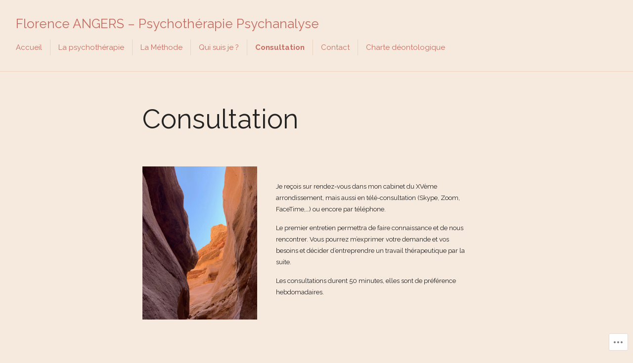

--- FILE ---
content_type: text/css;charset=utf-8
request_url: https://s0.wp.com/?custom-css=1&csblog=d4lwK&cscache=6&csrev=17
body_size: 66
content:
#menu-principal .menu-item a{color:#c76d61}#masthead .site-branding a{color:#c76d61}.wp-block-media-text p.has-small-font-size{margin-bottom:15px}.wp-block-media-text p.has-small-font-size.liste-point{margin-bottom:0}.crocus-pscyho figure{align-self:auto !important}.last-psycho{margin-top:23px}p.liste-point{margin-bottom:5px}.align-qui-figure div.wp-block-media-text__content{padding-left:0}#contact-form-3 button[type=submit]{color:#f6e9de}#page footer{display:none}